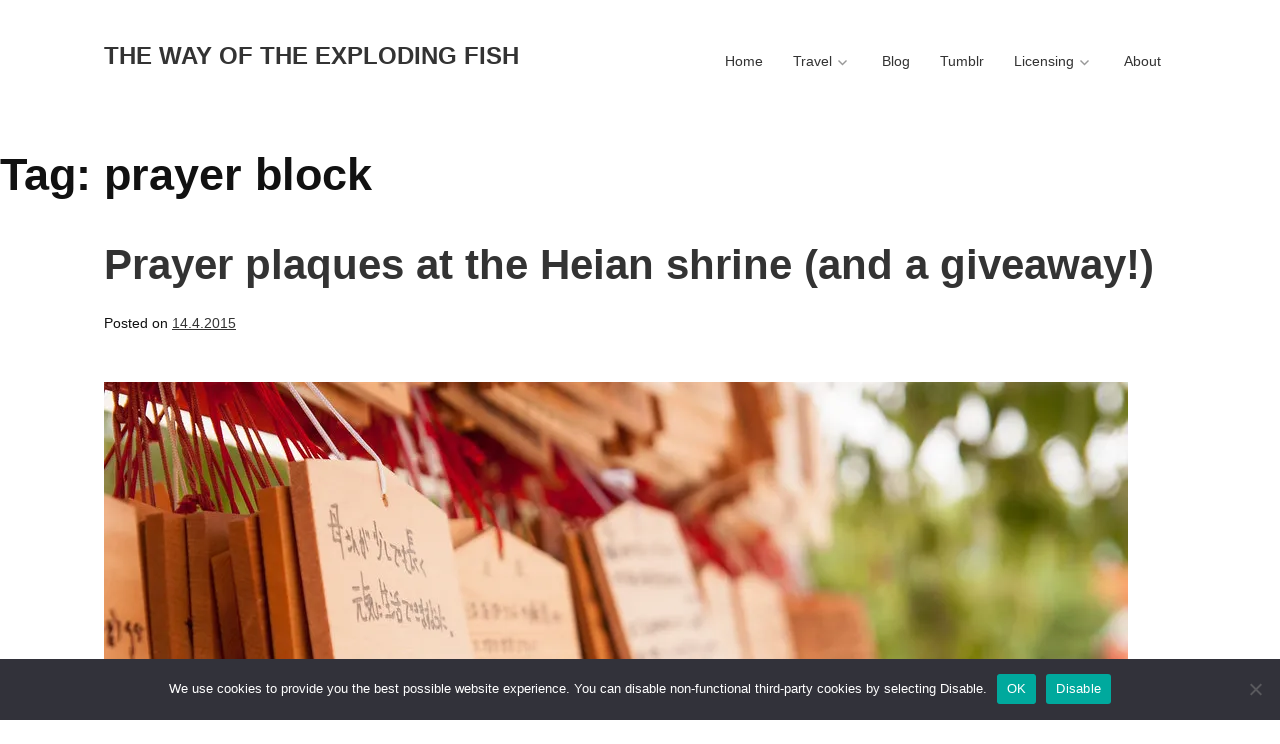

--- FILE ---
content_type: text/html; charset=UTF-8
request_url: https://explodingfish.net/tag/prayer-block/
body_size: 14809
content:
<!DOCTYPE html>
<html lang="en-US">
<head>
<meta charset="UTF-8">
<meta name="viewport" content="width=device-width, initial-scale=1">
<link rel="profile" href="https://gmpg.org/xfn/11">
<link rel="pingback" href="https://explodingfish.net/xmlrpc.php">

<meta name='robots' content='index, follow, max-image-preview:large, max-snippet:-1, max-video-preview:-1' />

	<!-- This site is optimized with the Yoast SEO plugin v22.8 - https://yoast.com/wordpress/plugins/seo/ -->
	<title>prayer block Archives - The way of the exploding fish</title>
	<link rel="canonical" href="https://explodingfish.net/tag/prayer-block/" />
	<meta property="og:locale" content="en_US" />
	<meta property="og:type" content="article" />
	<meta property="og:title" content="prayer block Archives - The way of the exploding fish" />
	<meta property="og:url" content="https://explodingfish.net/tag/prayer-block/" />
	<meta property="og:site_name" content="The way of the exploding fish" />
	<script type="application/ld+json" class="yoast-schema-graph">{"@context":"https://schema.org","@graph":[{"@type":"CollectionPage","@id":"https://explodingfish.net/tag/prayer-block/","url":"https://explodingfish.net/tag/prayer-block/","name":"prayer block Archives - The way of the exploding fish","isPartOf":{"@id":"https://explodingfish.net/#website"},"primaryImageOfPage":{"@id":"https://explodingfish.net/tag/prayer-block/#primaryimage"},"image":{"@id":"https://explodingfish.net/tag/prayer-block/#primaryimage"},"thumbnailUrl":"https://i0.wp.com/explodingfish.net/wp-content/uploads/2015/04/IMG_1827_800_quality-60_for-blog.jpg?fit=800%2C800&ssl=1","breadcrumb":{"@id":"https://explodingfish.net/tag/prayer-block/#breadcrumb"},"inLanguage":"en-US"},{"@type":"ImageObject","inLanguage":"en-US","@id":"https://explodingfish.net/tag/prayer-block/#primaryimage","url":"https://i0.wp.com/explodingfish.net/wp-content/uploads/2015/04/IMG_1827_800_quality-60_for-blog.jpg?fit=800%2C800&ssl=1","contentUrl":"https://i0.wp.com/explodingfish.net/wp-content/uploads/2015/04/IMG_1827_800_quality-60_for-blog.jpg?fit=800%2C800&ssl=1","width":800,"height":800,"caption":"Prayer plaques at the Heian Shrine"},{"@type":"BreadcrumbList","@id":"https://explodingfish.net/tag/prayer-block/#breadcrumb","itemListElement":[{"@type":"ListItem","position":1,"name":"Home","item":"https://explodingfish.net/"},{"@type":"ListItem","position":2,"name":"prayer block"}]},{"@type":"WebSite","@id":"https://explodingfish.net/#website","url":"https://explodingfish.net/","name":"The way of the exploding fish","description":"","potentialAction":[{"@type":"SearchAction","target":{"@type":"EntryPoint","urlTemplate":"https://explodingfish.net/?s={search_term_string}"},"query-input":"required name=search_term_string"}],"inLanguage":"en-US"}]}</script>
	<!-- / Yoast SEO plugin. -->


<link rel='dns-prefetch' href='//secure.gravatar.com' />
<link rel='dns-prefetch' href='//stats.wp.com' />
<link rel='dns-prefetch' href='//v0.wordpress.com' />
<link rel='dns-prefetch' href='//widgets.wp.com' />
<link rel='dns-prefetch' href='//s0.wp.com' />
<link rel='dns-prefetch' href='//0.gravatar.com' />
<link rel='dns-prefetch' href='//1.gravatar.com' />
<link rel='dns-prefetch' href='//2.gravatar.com' />
<link rel='dns-prefetch' href='//i0.wp.com' />
<link rel="alternate" type="application/rss+xml" title="The way of the exploding fish &raquo; Feed" href="https://explodingfish.net/feed/" />
<link rel="alternate" type="application/rss+xml" title="The way of the exploding fish &raquo; Comments Feed" href="https://explodingfish.net/comments/feed/" />
<link rel="alternate" type="application/rss+xml" title="The way of the exploding fish &raquo; prayer block Tag Feed" href="https://explodingfish.net/tag/prayer-block/feed/" />
		<!-- This site uses the Google Analytics by MonsterInsights plugin v8.27.0 - Using Analytics tracking - https://www.monsterinsights.com/ -->
							<script src="//www.googletagmanager.com/gtag/js?id=G-SGFT95KGM7"  data-cfasync="false" data-wpfc-render="false" type="text/javascript" async></script>
			<script data-cfasync="false" data-wpfc-render="false" type="text/javascript">
				var mi_version = '8.27.0';
				var mi_track_user = true;
				var mi_no_track_reason = '';
								var MonsterInsightsDefaultLocations = {"page_location":"https:\/\/explodingfish.net\/tag\/prayer-block\/"};
				if ( typeof MonsterInsightsPrivacyGuardFilter === 'function' ) {
					var MonsterInsightsLocations = (typeof MonsterInsightsExcludeQuery === 'object') ? MonsterInsightsPrivacyGuardFilter( MonsterInsightsExcludeQuery ) : MonsterInsightsPrivacyGuardFilter( MonsterInsightsDefaultLocations );
				} else {
					var MonsterInsightsLocations = (typeof MonsterInsightsExcludeQuery === 'object') ? MonsterInsightsExcludeQuery : MonsterInsightsDefaultLocations;
				}

								var disableStrs = [
										'ga-disable-G-SGFT95KGM7',
									];

				/* Function to detect opted out users */
				function __gtagTrackerIsOptedOut() {
					for (var index = 0; index < disableStrs.length; index++) {
						if (document.cookie.indexOf(disableStrs[index] + '=true') > -1) {
							return true;
						}
					}

					return false;
				}

				/* Disable tracking if the opt-out cookie exists. */
				if (__gtagTrackerIsOptedOut()) {
					for (var index = 0; index < disableStrs.length; index++) {
						window[disableStrs[index]] = true;
					}
				}

				/* Opt-out function */
				function __gtagTrackerOptout() {
					for (var index = 0; index < disableStrs.length; index++) {
						document.cookie = disableStrs[index] + '=true; expires=Thu, 31 Dec 2099 23:59:59 UTC; path=/';
						window[disableStrs[index]] = true;
					}
				}

				if ('undefined' === typeof gaOptout) {
					function gaOptout() {
						__gtagTrackerOptout();
					}
				}
								window.dataLayer = window.dataLayer || [];

				window.MonsterInsightsDualTracker = {
					helpers: {},
					trackers: {},
				};
				if (mi_track_user) {
					function __gtagDataLayer() {
						dataLayer.push(arguments);
					}

					function __gtagTracker(type, name, parameters) {
						if (!parameters) {
							parameters = {};
						}

						if (parameters.send_to) {
							__gtagDataLayer.apply(null, arguments);
							return;
						}

						if (type === 'event') {
														parameters.send_to = monsterinsights_frontend.v4_id;
							var hookName = name;
							if (typeof parameters['event_category'] !== 'undefined') {
								hookName = parameters['event_category'] + ':' + name;
							}

							if (typeof MonsterInsightsDualTracker.trackers[hookName] !== 'undefined') {
								MonsterInsightsDualTracker.trackers[hookName](parameters);
							} else {
								__gtagDataLayer('event', name, parameters);
							}
							
						} else {
							__gtagDataLayer.apply(null, arguments);
						}
					}

					__gtagTracker('js', new Date());
					__gtagTracker('set', {
						'developer_id.dZGIzZG': true,
											});
					if ( MonsterInsightsLocations.page_location ) {
						__gtagTracker('set', MonsterInsightsLocations);
					}
										__gtagTracker('config', 'G-SGFT95KGM7', {"forceSSL":"true","link_attribution":"true"} );
															window.gtag = __gtagTracker;										(function () {
						/* https://developers.google.com/analytics/devguides/collection/analyticsjs/ */
						/* ga and __gaTracker compatibility shim. */
						var noopfn = function () {
							return null;
						};
						var newtracker = function () {
							return new Tracker();
						};
						var Tracker = function () {
							return null;
						};
						var p = Tracker.prototype;
						p.get = noopfn;
						p.set = noopfn;
						p.send = function () {
							var args = Array.prototype.slice.call(arguments);
							args.unshift('send');
							__gaTracker.apply(null, args);
						};
						var __gaTracker = function () {
							var len = arguments.length;
							if (len === 0) {
								return;
							}
							var f = arguments[len - 1];
							if (typeof f !== 'object' || f === null || typeof f.hitCallback !== 'function') {
								if ('send' === arguments[0]) {
									var hitConverted, hitObject = false, action;
									if ('event' === arguments[1]) {
										if ('undefined' !== typeof arguments[3]) {
											hitObject = {
												'eventAction': arguments[3],
												'eventCategory': arguments[2],
												'eventLabel': arguments[4],
												'value': arguments[5] ? arguments[5] : 1,
											}
										}
									}
									if ('pageview' === arguments[1]) {
										if ('undefined' !== typeof arguments[2]) {
											hitObject = {
												'eventAction': 'page_view',
												'page_path': arguments[2],
											}
										}
									}
									if (typeof arguments[2] === 'object') {
										hitObject = arguments[2];
									}
									if (typeof arguments[5] === 'object') {
										Object.assign(hitObject, arguments[5]);
									}
									if ('undefined' !== typeof arguments[1].hitType) {
										hitObject = arguments[1];
										if ('pageview' === hitObject.hitType) {
											hitObject.eventAction = 'page_view';
										}
									}
									if (hitObject) {
										action = 'timing' === arguments[1].hitType ? 'timing_complete' : hitObject.eventAction;
										hitConverted = mapArgs(hitObject);
										__gtagTracker('event', action, hitConverted);
									}
								}
								return;
							}

							function mapArgs(args) {
								var arg, hit = {};
								var gaMap = {
									'eventCategory': 'event_category',
									'eventAction': 'event_action',
									'eventLabel': 'event_label',
									'eventValue': 'event_value',
									'nonInteraction': 'non_interaction',
									'timingCategory': 'event_category',
									'timingVar': 'name',
									'timingValue': 'value',
									'timingLabel': 'event_label',
									'page': 'page_path',
									'location': 'page_location',
									'title': 'page_title',
									'referrer' : 'page_referrer',
								};
								for (arg in args) {
																		if (!(!args.hasOwnProperty(arg) || !gaMap.hasOwnProperty(arg))) {
										hit[gaMap[arg]] = args[arg];
									} else {
										hit[arg] = args[arg];
									}
								}
								return hit;
							}

							try {
								f.hitCallback();
							} catch (ex) {
							}
						};
						__gaTracker.create = newtracker;
						__gaTracker.getByName = newtracker;
						__gaTracker.getAll = function () {
							return [];
						};
						__gaTracker.remove = noopfn;
						__gaTracker.loaded = true;
						window['__gaTracker'] = __gaTracker;
					})();
									} else {
										console.log("");
					(function () {
						function __gtagTracker() {
							return null;
						}

						window['__gtagTracker'] = __gtagTracker;
						window['gtag'] = __gtagTracker;
					})();
									}
			</script>
				<!-- / Google Analytics by MonsterInsights -->
		<script type="text/javascript">
/* <![CDATA[ */
window._wpemojiSettings = {"baseUrl":"https:\/\/s.w.org\/images\/core\/emoji\/15.0.3\/72x72\/","ext":".png","svgUrl":"https:\/\/s.w.org\/images\/core\/emoji\/15.0.3\/svg\/","svgExt":".svg","source":{"concatemoji":"https:\/\/explodingfish.net\/wp-includes\/js\/wp-emoji-release.min.js?ver=5c82622a06dbcbad961c21916a3086b9"}};
/*! This file is auto-generated */
!function(i,n){var o,s,e;function c(e){try{var t={supportTests:e,timestamp:(new Date).valueOf()};sessionStorage.setItem(o,JSON.stringify(t))}catch(e){}}function p(e,t,n){e.clearRect(0,0,e.canvas.width,e.canvas.height),e.fillText(t,0,0);var t=new Uint32Array(e.getImageData(0,0,e.canvas.width,e.canvas.height).data),r=(e.clearRect(0,0,e.canvas.width,e.canvas.height),e.fillText(n,0,0),new Uint32Array(e.getImageData(0,0,e.canvas.width,e.canvas.height).data));return t.every(function(e,t){return e===r[t]})}function u(e,t,n){switch(t){case"flag":return n(e,"\ud83c\udff3\ufe0f\u200d\u26a7\ufe0f","\ud83c\udff3\ufe0f\u200b\u26a7\ufe0f")?!1:!n(e,"\ud83c\uddfa\ud83c\uddf3","\ud83c\uddfa\u200b\ud83c\uddf3")&&!n(e,"\ud83c\udff4\udb40\udc67\udb40\udc62\udb40\udc65\udb40\udc6e\udb40\udc67\udb40\udc7f","\ud83c\udff4\u200b\udb40\udc67\u200b\udb40\udc62\u200b\udb40\udc65\u200b\udb40\udc6e\u200b\udb40\udc67\u200b\udb40\udc7f");case"emoji":return!n(e,"\ud83d\udc26\u200d\u2b1b","\ud83d\udc26\u200b\u2b1b")}return!1}function f(e,t,n){var r="undefined"!=typeof WorkerGlobalScope&&self instanceof WorkerGlobalScope?new OffscreenCanvas(300,150):i.createElement("canvas"),a=r.getContext("2d",{willReadFrequently:!0}),o=(a.textBaseline="top",a.font="600 32px Arial",{});return e.forEach(function(e){o[e]=t(a,e,n)}),o}function t(e){var t=i.createElement("script");t.src=e,t.defer=!0,i.head.appendChild(t)}"undefined"!=typeof Promise&&(o="wpEmojiSettingsSupports",s=["flag","emoji"],n.supports={everything:!0,everythingExceptFlag:!0},e=new Promise(function(e){i.addEventListener("DOMContentLoaded",e,{once:!0})}),new Promise(function(t){var n=function(){try{var e=JSON.parse(sessionStorage.getItem(o));if("object"==typeof e&&"number"==typeof e.timestamp&&(new Date).valueOf()<e.timestamp+604800&&"object"==typeof e.supportTests)return e.supportTests}catch(e){}return null}();if(!n){if("undefined"!=typeof Worker&&"undefined"!=typeof OffscreenCanvas&&"undefined"!=typeof URL&&URL.createObjectURL&&"undefined"!=typeof Blob)try{var e="postMessage("+f.toString()+"("+[JSON.stringify(s),u.toString(),p.toString()].join(",")+"));",r=new Blob([e],{type:"text/javascript"}),a=new Worker(URL.createObjectURL(r),{name:"wpTestEmojiSupports"});return void(a.onmessage=function(e){c(n=e.data),a.terminate(),t(n)})}catch(e){}c(n=f(s,u,p))}t(n)}).then(function(e){for(var t in e)n.supports[t]=e[t],n.supports.everything=n.supports.everything&&n.supports[t],"flag"!==t&&(n.supports.everythingExceptFlag=n.supports.everythingExceptFlag&&n.supports[t]);n.supports.everythingExceptFlag=n.supports.everythingExceptFlag&&!n.supports.flag,n.DOMReady=!1,n.readyCallback=function(){n.DOMReady=!0}}).then(function(){return e}).then(function(){var e;n.supports.everything||(n.readyCallback(),(e=n.source||{}).concatemoji?t(e.concatemoji):e.wpemoji&&e.twemoji&&(t(e.twemoji),t(e.wpemoji)))}))}((window,document),window._wpemojiSettings);
/* ]]> */
</script>
<style id='wp-emoji-styles-inline-css' type='text/css'>

	img.wp-smiley, img.emoji {
		display: inline !important;
		border: none !important;
		box-shadow: none !important;
		height: 1em !important;
		width: 1em !important;
		margin: 0 0.07em !important;
		vertical-align: -0.1em !important;
		background: none !important;
		padding: 0 !important;
	}
</style>
<link rel='stylesheet' id='wp-block-library-css' href='https://explodingfish.net/wp-includes/css/dist/block-library/style.min.css?ver=5c82622a06dbcbad961c21916a3086b9' type='text/css' media='all' />
<style id='wp-block-library-inline-css' type='text/css'>
.has-text-align-justify{text-align:justify;}
</style>
<link rel='stylesheet' id='mediaelement-css' href='https://explodingfish.net/wp-includes/js/mediaelement/mediaelementplayer-legacy.min.css?ver=4.2.17' type='text/css' media='all' />
<link rel='stylesheet' id='wp-mediaelement-css' href='https://explodingfish.net/wp-includes/js/mediaelement/wp-mediaelement.min.css?ver=5c82622a06dbcbad961c21916a3086b9' type='text/css' media='all' />
<style id='jetpack-sharing-buttons-style-inline-css' type='text/css'>
.jetpack-sharing-buttons__services-list{display:flex;flex-direction:row;flex-wrap:wrap;gap:0;list-style-type:none;margin:5px;padding:0}.jetpack-sharing-buttons__services-list.has-small-icon-size{font-size:12px}.jetpack-sharing-buttons__services-list.has-normal-icon-size{font-size:16px}.jetpack-sharing-buttons__services-list.has-large-icon-size{font-size:24px}.jetpack-sharing-buttons__services-list.has-huge-icon-size{font-size:36px}@media print{.jetpack-sharing-buttons__services-list{display:none!important}}.editor-styles-wrapper .wp-block-jetpack-sharing-buttons{gap:0;padding-inline-start:0}ul.jetpack-sharing-buttons__services-list.has-background{padding:1.25em 2.375em}
</style>
<style id='classic-theme-styles-inline-css' type='text/css'>
/*! This file is auto-generated */
.wp-block-button__link{color:#fff;background-color:#32373c;border-radius:9999px;box-shadow:none;text-decoration:none;padding:calc(.667em + 2px) calc(1.333em + 2px);font-size:1.125em}.wp-block-file__button{background:#32373c;color:#fff;text-decoration:none}
</style>
<style id='global-styles-inline-css' type='text/css'>
body{--wp--preset--color--black: #000000;--wp--preset--color--cyan-bluish-gray: #abb8c3;--wp--preset--color--white: #ffffff;--wp--preset--color--pale-pink: #f78da7;--wp--preset--color--vivid-red: #cf2e2e;--wp--preset--color--luminous-vivid-orange: #ff6900;--wp--preset--color--luminous-vivid-amber: #fcb900;--wp--preset--color--light-green-cyan: #7bdcb5;--wp--preset--color--vivid-green-cyan: #00d084;--wp--preset--color--pale-cyan-blue: #8ed1fc;--wp--preset--color--vivid-cyan-blue: #0693e3;--wp--preset--color--vivid-purple: #9b51e0;--wp--preset--gradient--vivid-cyan-blue-to-vivid-purple: linear-gradient(135deg,rgba(6,147,227,1) 0%,rgb(155,81,224) 100%);--wp--preset--gradient--light-green-cyan-to-vivid-green-cyan: linear-gradient(135deg,rgb(122,220,180) 0%,rgb(0,208,130) 100%);--wp--preset--gradient--luminous-vivid-amber-to-luminous-vivid-orange: linear-gradient(135deg,rgba(252,185,0,1) 0%,rgba(255,105,0,1) 100%);--wp--preset--gradient--luminous-vivid-orange-to-vivid-red: linear-gradient(135deg,rgba(255,105,0,1) 0%,rgb(207,46,46) 100%);--wp--preset--gradient--very-light-gray-to-cyan-bluish-gray: linear-gradient(135deg,rgb(238,238,238) 0%,rgb(169,184,195) 100%);--wp--preset--gradient--cool-to-warm-spectrum: linear-gradient(135deg,rgb(74,234,220) 0%,rgb(151,120,209) 20%,rgb(207,42,186) 40%,rgb(238,44,130) 60%,rgb(251,105,98) 80%,rgb(254,248,76) 100%);--wp--preset--gradient--blush-light-purple: linear-gradient(135deg,rgb(255,206,236) 0%,rgb(152,150,240) 100%);--wp--preset--gradient--blush-bordeaux: linear-gradient(135deg,rgb(254,205,165) 0%,rgb(254,45,45) 50%,rgb(107,0,62) 100%);--wp--preset--gradient--luminous-dusk: linear-gradient(135deg,rgb(255,203,112) 0%,rgb(199,81,192) 50%,rgb(65,88,208) 100%);--wp--preset--gradient--pale-ocean: linear-gradient(135deg,rgb(255,245,203) 0%,rgb(182,227,212) 50%,rgb(51,167,181) 100%);--wp--preset--gradient--electric-grass: linear-gradient(135deg,rgb(202,248,128) 0%,rgb(113,206,126) 100%);--wp--preset--gradient--midnight: linear-gradient(135deg,rgb(2,3,129) 0%,rgb(40,116,252) 100%);--wp--preset--font-size--small: 13px;--wp--preset--font-size--medium: 20px;--wp--preset--font-size--large: 36px;--wp--preset--font-size--x-large: 42px;--wp--preset--spacing--20: 0.44rem;--wp--preset--spacing--30: 0.67rem;--wp--preset--spacing--40: 1rem;--wp--preset--spacing--50: 1.5rem;--wp--preset--spacing--60: 2.25rem;--wp--preset--spacing--70: 3.38rem;--wp--preset--spacing--80: 5.06rem;--wp--preset--shadow--natural: 6px 6px 9px rgba(0, 0, 0, 0.2);--wp--preset--shadow--deep: 12px 12px 50px rgba(0, 0, 0, 0.4);--wp--preset--shadow--sharp: 6px 6px 0px rgba(0, 0, 0, 0.2);--wp--preset--shadow--outlined: 6px 6px 0px -3px rgba(255, 255, 255, 1), 6px 6px rgba(0, 0, 0, 1);--wp--preset--shadow--crisp: 6px 6px 0px rgba(0, 0, 0, 1);}:where(.is-layout-flex){gap: 0.5em;}:where(.is-layout-grid){gap: 0.5em;}body .is-layout-flex{display: flex;}body .is-layout-flex{flex-wrap: wrap;align-items: center;}body .is-layout-flex > *{margin: 0;}body .is-layout-grid{display: grid;}body .is-layout-grid > *{margin: 0;}:where(.wp-block-columns.is-layout-flex){gap: 2em;}:where(.wp-block-columns.is-layout-grid){gap: 2em;}:where(.wp-block-post-template.is-layout-flex){gap: 1.25em;}:where(.wp-block-post-template.is-layout-grid){gap: 1.25em;}.has-black-color{color: var(--wp--preset--color--black) !important;}.has-cyan-bluish-gray-color{color: var(--wp--preset--color--cyan-bluish-gray) !important;}.has-white-color{color: var(--wp--preset--color--white) !important;}.has-pale-pink-color{color: var(--wp--preset--color--pale-pink) !important;}.has-vivid-red-color{color: var(--wp--preset--color--vivid-red) !important;}.has-luminous-vivid-orange-color{color: var(--wp--preset--color--luminous-vivid-orange) !important;}.has-luminous-vivid-amber-color{color: var(--wp--preset--color--luminous-vivid-amber) !important;}.has-light-green-cyan-color{color: var(--wp--preset--color--light-green-cyan) !important;}.has-vivid-green-cyan-color{color: var(--wp--preset--color--vivid-green-cyan) !important;}.has-pale-cyan-blue-color{color: var(--wp--preset--color--pale-cyan-blue) !important;}.has-vivid-cyan-blue-color{color: var(--wp--preset--color--vivid-cyan-blue) !important;}.has-vivid-purple-color{color: var(--wp--preset--color--vivid-purple) !important;}.has-black-background-color{background-color: var(--wp--preset--color--black) !important;}.has-cyan-bluish-gray-background-color{background-color: var(--wp--preset--color--cyan-bluish-gray) !important;}.has-white-background-color{background-color: var(--wp--preset--color--white) !important;}.has-pale-pink-background-color{background-color: var(--wp--preset--color--pale-pink) !important;}.has-vivid-red-background-color{background-color: var(--wp--preset--color--vivid-red) !important;}.has-luminous-vivid-orange-background-color{background-color: var(--wp--preset--color--luminous-vivid-orange) !important;}.has-luminous-vivid-amber-background-color{background-color: var(--wp--preset--color--luminous-vivid-amber) !important;}.has-light-green-cyan-background-color{background-color: var(--wp--preset--color--light-green-cyan) !important;}.has-vivid-green-cyan-background-color{background-color: var(--wp--preset--color--vivid-green-cyan) !important;}.has-pale-cyan-blue-background-color{background-color: var(--wp--preset--color--pale-cyan-blue) !important;}.has-vivid-cyan-blue-background-color{background-color: var(--wp--preset--color--vivid-cyan-blue) !important;}.has-vivid-purple-background-color{background-color: var(--wp--preset--color--vivid-purple) !important;}.has-black-border-color{border-color: var(--wp--preset--color--black) !important;}.has-cyan-bluish-gray-border-color{border-color: var(--wp--preset--color--cyan-bluish-gray) !important;}.has-white-border-color{border-color: var(--wp--preset--color--white) !important;}.has-pale-pink-border-color{border-color: var(--wp--preset--color--pale-pink) !important;}.has-vivid-red-border-color{border-color: var(--wp--preset--color--vivid-red) !important;}.has-luminous-vivid-orange-border-color{border-color: var(--wp--preset--color--luminous-vivid-orange) !important;}.has-luminous-vivid-amber-border-color{border-color: var(--wp--preset--color--luminous-vivid-amber) !important;}.has-light-green-cyan-border-color{border-color: var(--wp--preset--color--light-green-cyan) !important;}.has-vivid-green-cyan-border-color{border-color: var(--wp--preset--color--vivid-green-cyan) !important;}.has-pale-cyan-blue-border-color{border-color: var(--wp--preset--color--pale-cyan-blue) !important;}.has-vivid-cyan-blue-border-color{border-color: var(--wp--preset--color--vivid-cyan-blue) !important;}.has-vivid-purple-border-color{border-color: var(--wp--preset--color--vivid-purple) !important;}.has-vivid-cyan-blue-to-vivid-purple-gradient-background{background: var(--wp--preset--gradient--vivid-cyan-blue-to-vivid-purple) !important;}.has-light-green-cyan-to-vivid-green-cyan-gradient-background{background: var(--wp--preset--gradient--light-green-cyan-to-vivid-green-cyan) !important;}.has-luminous-vivid-amber-to-luminous-vivid-orange-gradient-background{background: var(--wp--preset--gradient--luminous-vivid-amber-to-luminous-vivid-orange) !important;}.has-luminous-vivid-orange-to-vivid-red-gradient-background{background: var(--wp--preset--gradient--luminous-vivid-orange-to-vivid-red) !important;}.has-very-light-gray-to-cyan-bluish-gray-gradient-background{background: var(--wp--preset--gradient--very-light-gray-to-cyan-bluish-gray) !important;}.has-cool-to-warm-spectrum-gradient-background{background: var(--wp--preset--gradient--cool-to-warm-spectrum) !important;}.has-blush-light-purple-gradient-background{background: var(--wp--preset--gradient--blush-light-purple) !important;}.has-blush-bordeaux-gradient-background{background: var(--wp--preset--gradient--blush-bordeaux) !important;}.has-luminous-dusk-gradient-background{background: var(--wp--preset--gradient--luminous-dusk) !important;}.has-pale-ocean-gradient-background{background: var(--wp--preset--gradient--pale-ocean) !important;}.has-electric-grass-gradient-background{background: var(--wp--preset--gradient--electric-grass) !important;}.has-midnight-gradient-background{background: var(--wp--preset--gradient--midnight) !important;}.has-small-font-size{font-size: var(--wp--preset--font-size--small) !important;}.has-medium-font-size{font-size: var(--wp--preset--font-size--medium) !important;}.has-large-font-size{font-size: var(--wp--preset--font-size--large) !important;}.has-x-large-font-size{font-size: var(--wp--preset--font-size--x-large) !important;}
.wp-block-navigation a:where(:not(.wp-element-button)){color: inherit;}
:where(.wp-block-post-template.is-layout-flex){gap: 1.25em;}:where(.wp-block-post-template.is-layout-grid){gap: 1.25em;}
:where(.wp-block-columns.is-layout-flex){gap: 2em;}:where(.wp-block-columns.is-layout-grid){gap: 2em;}
.wp-block-pullquote{font-size: 1.5em;line-height: 1.6;}
</style>
<link rel='stylesheet' id='twenty20-style-css' href='https://usercontent.one/wp/explodingfish.net/wp-content/plugins/twenty20/assets/css/twenty20.css?ver=1.6.4' type='text/css' media='all' />
<link rel='stylesheet' id='cookie-notice-front-css' href='https://usercontent.one/wp/explodingfish.net/wp-content/plugins/cookie-notice/css/front.min.css?ver=2.4.17' type='text/css' media='all' />
<link rel='stylesheet' id='sider-genericons-css' href='https://usercontent.one/wp/explodingfish.net/wp-content/themes/sider/inc/genericons/genericons.css?ver=1.0.1' type='text/css' media='all' />
<link rel='stylesheet' id='sider-style-css' href='https://usercontent.one/wp/explodingfish.net/wp-content/themes/sider/style.css?ver=1.0.1' type='text/css' media='all' />
<style id='sider-style-inline-css' type='text/css'>
		/* Color Scheme */

		.main-navigation ul ul {
			background-color: #ffffff;
			border-color: #333333;
		}

		body, input, textarea, p {
			color: #111111;
		}

		.entry-header::after,
		.widget::after {
			border-color: #111111;
		}

		.button,
		button,
		input[type="button"],
		input[type="reset"],
		input[type="submit"],
		.comment-navigation a,
		.posts-navigation a,
		#infinite-handle span button {
			background-color: #333333;
			color: #ffffff;
			border-color: #333333;
		}

		button:hover,
		input[type="button"]:hover,
		input[type="reset"]:hover,
		input[type="submit"]:hover,
		button:focus,
		input[type="button"]:focus,
		input[type="reset"]:focus,
		input[type="submit"]:focus,
		button:active,
		input[type="button"]:active,
		input[type="reset"]:active,
		input[type="submit"]:active,
		.comment-navigation a:hover,
		.posts-navigation a:hover,
		#infinite-handle span button:hover, 
		#infinite-handle span button:focus {
			background-color: #222222;
			color: #ffffff;
			border-color: #222222;
		}

		.pagination {
			border-color: #222222;
		}

		.pagination .prev, .pagination .next,
		.pagination:before, .pagination:after {
			background-color: #222222;
			color: #ffffff;
		}

		.pagination .prev:hover, .pagination .next:hover {
			background-color: #333333;
			color: #ffffff;
		}

		a {
			color: #333333;
		}

		a:hover,
		a:focus,
		a:active,
		.main-navigation .mega-menu a:hover {
			color: #222222;
		}

		.site-footer {
			background-color: #ffffff;
			color: #333333;
		}

		.site-footer a {
			color: #333333;
		}

		.footer-widgets .widget::after {
			border-color: #333333;
		}

		.menu-social li a { 
			background-color: #333333;
			color: #ffffff;
		}

		.menu-social li a:hover { 
			color: #ffffff;
			background-color: #222222;
		}

		#primary-menu .cd-secondary-nav {
			background-color: #ffffff;
		}

		.mega-menu .menu-item-has-children > a::before,
		.mega-menu .menu-item-has-children > a::after,
		#primary-menu .go-back a::before,
		#primary-menu .go-back a::after,
		.cd-nav-trigger span,
		.cd-nav-trigger span::before,
		.cd-nav-trigger span::after {
			background-color: #333333;
		}

		.mobile-nav #primary-menu.nav-is-visible {
			background-color: #333333;
			color: #ffffff;
		}

		.mobile-nav #primary-menu .cd-secondary-nav,
		.mobile-nav ul ul {
			background-color: #333333;
		}

		#primary-menu .cd-secondary-nav {
			border-color: #333333
		}

		.mobile-nav #primary-menu > .menu-item-has-children > a::before,
		.mobile-nav #primary-menu > .menu-item-has-children > a::after,
		.mobile-nav .menu-item-has-children > a::before,
		.mobile-nav .menu-item-has-children > a::after,
		.mobile-nav #primary-menu .go-back a::before,
		.mobile-nav #primary-menu .go-back a::after,
		.cd-nav-trigger.nav-is-visible span::before,
		.cd-nav-trigger.nav-is-visible span::after {
			background-color: #ffffff;
		}

		.mobile-nav a,
		.mobile-nav a:hover,
		.mobile-nav.main-navigation li:hover > a,
		.mobile-nav.main-navigation li.focus > a {
			color: #ffffff;
		}


</style>
<link rel='stylesheet' id='gpppro-slider-css-css' href='https://usercontent.one/wp/explodingfish.net/wp-content/plugins/gpp-pro/inc/vendor/lightslider/css/lightslider.css?ver=1.2.9' type='text/css' media='all' />
<link rel='stylesheet' id='jetpack_css-css' href='https://usercontent.one/wp/explodingfish.net/wp-content/plugins/jetpack/css/jetpack.css?ver=13.5.1' type='text/css' media='all' />
<script type="text/javascript" src="https://usercontent.one/wp/explodingfish.net/wp-content/plugins/google-analytics-for-wordpress/assets/js/frontend-gtag.min.js?ver=8.27.0" id="monsterinsights-frontend-script-js"></script>
<script data-cfasync="false" data-wpfc-render="false" type="text/javascript" id='monsterinsights-frontend-script-js-extra'>/* <![CDATA[ */
var monsterinsights_frontend = {"js_events_tracking":"true","download_extensions":"doc,pdf,ppt,zip,xls,docx,pptx,xlsx","inbound_paths":"[{\"path\":\"\\\/go\\\/\",\"label\":\"affiliate\"},{\"path\":\"\\\/recommend\\\/\",\"label\":\"affiliate\"}]","home_url":"https:\/\/explodingfish.net","hash_tracking":"false","v4_id":"G-SGFT95KGM7"};/* ]]> */
</script>
<script type="text/javascript" src="https://explodingfish.net/wp-includes/js/jquery/jquery.min.js?ver=3.7.1" id="jquery-core-js"></script>
<script type="text/javascript" src="https://explodingfish.net/wp-includes/js/jquery/jquery-migrate.min.js?ver=3.4.1" id="jquery-migrate-js"></script>
<script type="text/javascript" id="cookie-notice-front-js-before">
/* <![CDATA[ */
var cnArgs = {"ajaxUrl":"https:\/\/explodingfish.net\/wp-admin\/admin-ajax.php","nonce":"fc21628490","hideEffect":"fade","position":"bottom","onScroll":false,"onScrollOffset":100,"onClick":false,"cookieName":"cookie_notice_accepted","cookieTime":2592000,"cookieTimeRejected":2592000,"globalCookie":false,"redirection":false,"cache":false,"revokeCookies":true,"revokeCookiesOpt":"automatic"};
/* ]]> */
</script>
<script type="text/javascript" src="https://usercontent.one/wp/explodingfish.net/wp-content/plugins/cookie-notice/js/front.min.js?ver=2.4.17" id="cookie-notice-front-js"></script>
<link rel="https://api.w.org/" href="https://explodingfish.net/wp-json/" /><link rel="alternate" type="application/json" href="https://explodingfish.net/wp-json/wp/v2/tags/636" /><link rel="EditURI" type="application/rsd+xml" title="RSD" href="https://explodingfish.net/xmlrpc.php?rsd" />

<style>[class*=" icon-oc-"],[class^=icon-oc-]{speak:none;font-style:normal;font-weight:400;font-variant:normal;text-transform:none;line-height:1;-webkit-font-smoothing:antialiased;-moz-osx-font-smoothing:grayscale}.icon-oc-one-com-white-32px-fill:before{content:"901"}.icon-oc-one-com:before{content:"900"}#one-com-icon,.toplevel_page_onecom-wp .wp-menu-image{speak:none;display:flex;align-items:center;justify-content:center;text-transform:none;line-height:1;-webkit-font-smoothing:antialiased;-moz-osx-font-smoothing:grayscale}.onecom-wp-admin-bar-item>a,.toplevel_page_onecom-wp>.wp-menu-name{font-size:16px;font-weight:400;line-height:1}.toplevel_page_onecom-wp>.wp-menu-name img{width:69px;height:9px;}.wp-submenu-wrap.wp-submenu>.wp-submenu-head>img{width:88px;height:auto}.onecom-wp-admin-bar-item>a img{height:7px!important}.onecom-wp-admin-bar-item>a img,.toplevel_page_onecom-wp>.wp-menu-name img{opacity:.8}.onecom-wp-admin-bar-item.hover>a img,.toplevel_page_onecom-wp.wp-has-current-submenu>.wp-menu-name img,li.opensub>a.toplevel_page_onecom-wp>.wp-menu-name img{opacity:1}#one-com-icon:before,.onecom-wp-admin-bar-item>a:before,.toplevel_page_onecom-wp>.wp-menu-image:before{content:'';position:static!important;background-color:rgba(240,245,250,.4);border-radius:102px;width:18px;height:18px;padding:0!important}.onecom-wp-admin-bar-item>a:before{width:14px;height:14px}.onecom-wp-admin-bar-item.hover>a:before,.toplevel_page_onecom-wp.opensub>a>.wp-menu-image:before,.toplevel_page_onecom-wp.wp-has-current-submenu>.wp-menu-image:before{background-color:#76b82a}.onecom-wp-admin-bar-item>a{display:inline-flex!important;align-items:center;justify-content:center}#one-com-logo-wrapper{font-size:4em}#one-com-icon{vertical-align:middle}.imagify-welcome{display:none !important;}</style>		<script type="text/javascript" async defer data-pin-color="" 
		 data-pin-hover="true" src="https://usercontent.one/wp/explodingfish.net/wp-content/plugins/pinterest-pin-it-button-on-image-hover-and-post/js/pinit.js"></script>
			<style>img#wpstats{display:none}</style>
		
</head>

<body data-rsssl=1 class="archive tag tag-prayer-block tag-636 cookies-not-set hfeed">
<div id="page" class="site">
	<a class="skip-link screen-reader-text" href="#content">Skip to content</a>
	
	
	
	
	<header id="masthead" class="site-header" role="banner">

		<div class="site-branding">
			<a href="https://explodingfish.net/" class="site-logo-link" rel="home" itemprop="url"></a>			
			<h1 class="site-title"><a href="https://explodingfish.net/" rel="home">The way of the exploding fish</a></h1>
			
					</div><!-- .site-branding -->

		<nav id="site-navigation" class="main-navigation" role="navigation">
			<button class="menu-toggle" aria-controls="primary-menu" aria-expanded="false">Menu</button>
			<div class="menu-main-menu1-container"><ul id="primary-menu" class=""><li id="menu-item-27" class="menu-item menu-item-type-post_type menu-item-object-page menu-item-27"><a href="https://explodingfish.net">Home</a></li>
<li id="menu-item-2258" class="menu-item menu-item-type-post_type menu-item-object-page menu-item-has-children menu-item-2258"><a href="https://explodingfish.net/category/travel">Travel</a>
<ul class="sub-menu">
	<li id="menu-item-2421" class="menu-item menu-item-type-post_type menu-item-object-page menu-item-2421"><a href="https://explodingfish.net/category/japan/">Japan</a></li>
</ul>
</li>
<li id="menu-item-2259" class="menu-item menu-item-type-post_type menu-item-object-page current_page_parent menu-item-2259"><a href="https://explodingfish.net/photo-blog/">Blog</a></li>
<li id="menu-item-26" class="menu-item menu-item-type-post_type menu-item-object-page menu-item-26"><a target="_blank" rel="noopener" href="http://mobile.explodingfish.net#new_tab">Tumblr</a></li>
<li id="menu-item-2512" class="menu-item menu-item-type-post_type menu-item-object-page menu-item-has-children menu-item-2512"><a href="https://explodingfish.net/licensing/">Licensing</a>
<ul class="sub-menu">
	<li id="menu-item-2515" class="menu-item menu-item-type-post_type menu-item-object-page menu-item-2515"><a target="_blank" rel="noopener" href="http://www.linkconnector.com/ta.php?lc=138721034484004337&#038;url=http%3A//www.gettyimages.com/Search/Search.aspx%3FcontractUrl%3D2%26language%3Den-US%26assetType%3Dimage%26excludenudity%3Dfalse%26p%3D%25sami+hurmerinta%25#new_tab">Getty Images</a></li>
	<li id="menu-item-2519" class="menu-item menu-item-type-post_type menu-item-object-page menu-item-2519"><a target="_blank" rel="noopener" href="http://www.alamy.com/search/Imageresults.aspx?CreativeOn=1&#038;adv=1&#038;ag=0&#038;all=1&#038;creative=&#038;et=0x000000000000000000000&#038;vp=0&#038;loc=0&#038;qt=&#038;qn=Sami%20Hurmerinta&#038;lic=6&#038;lic=1&#038;archive=1&#038;dtfr=&#038;dtto=&#038;hc=0x00&#038;selectdate=1&#038;size=0xFF&#038;aqt=&#038;epqt=&#038;oqt=&#038;nqt=&#038;gtype=0&#038;groupid=178942&#038;pseudoid=178942#BHM=foo%3Dbar%26st%3D0%26pn%3D1%26ps%3D120%26sortby%3D2%26qt%3D%26qt_raw%3D%26qn%3DSami%2520Hurmerinta%26lic%3D3%26mr%3D0%26pr%3D0%26aoa%3D1%26creative%3D%26videos%3D%26nu%3D%26ccc%3D%26bespoke%3D%26apalib%3D%26ag%3D0%26hc%3D0%26et%3D0x000000000000000000000%26vp%3D0%26loc%3D0%26ot%3D0%26imgt%3D0%26dtfr%3D%26dtto%3D%26size%3D0xFF%26archive%3D1%26name%3D%26groupid%3D178942%26pseudoid%3D178942%26userid%3D%7B20159DAE-C0A0-496B-8633-67A32D478325%7D%26id%3D%7B20159DAE-C0A0-496B-8633-67A32D478325%7D%26a%3D%26xstx%3D0%26cbstore%3D1%26lightbox%3D%26resultview%3DsortbyPopular%26gname%3D%26gtype%3D%26apalic%3D%26simid%3D%26cap%3D1%26nasty%3D%26saveQry%3D%26editorial%3D%26t%3D0%26edoptin%3D%26customgeoip%3D#new_tab">Alamy</a></li>
</ul>
</li>
<li id="menu-item-2002" class="menu-item menu-item-type-post_type menu-item-object-page menu-item-2002"><a href="https://explodingfish.net/about-2/">About</a></li>
</ul></div>		</nav><!-- #site-navigation -->
	</header><!-- #masthead -->

	
	<div id="content" class="site-content">

	<div id="primary" class="content-area">
		<main id="main" class="site-main" role="main">

		
			<header class="page-header">
				<h1 class="page-title">Tag: <span>prayer block</span></h1>			</header><!-- .page-header -->

			
								
					
<article id="post-2655" class="post-2655 post type-post status-publish format-standard has-post-thumbnail hentry category-giveaway category-japan category-japan-2009 category-still-life category-travel tag-autumn tag-belief tag-competition tag-day tag-ema tag-fall tag-heian-jingu tag-heian-shrine tag-j-pop tag-j-rock tag-japanese tag-japanese-culture tag-kyoto tag-no-people tag-outdoors tag-panic-soup tag-prayer-block tag-prayer-plaque tag-religion tag-shinto tag-shrine tag-sunny tag-tradition tag-travel-destinations tag-traveling">
	<header class="entry-header">
		<h2 class="entry-title"><a href="https://explodingfish.net/2015/04/14/prayer-plaques-at-the-heian-shrine-and-a-giveaway/" rel="bookmark">Prayer plaques at the Heian shrine (and a giveaway!)</a></h2>		<div class="entry-meta">
			<span class="posted-on">Posted on <a href="https://explodingfish.net/2015/04/14/prayer-plaques-at-the-heian-shrine-and-a-giveaway/" rel="bookmark"><time class="entry-date published" datetime="2015-04-14T09:15:39+03:00">14.4.2015</time><time class="updated" datetime="2015-05-23T23:58:33+03:00">23.5.2015</time></a></span><span class="byline"> by <span class="author vcard"><a class="url fn n" href="https://explodingfish.net/author/sami/">Sami</a></span></span>		</div><!-- .entry-meta -->
			</header><!-- .entry-header -->

	<div class="entry-content">
		<p><a title="Prayer plaques at the Heian Shrine" href="https://i0.wp.com/farm9.staticflickr.com/8708/16793810961_3bd3fbef7d_h.jpg" rel=""><img fetchpriority="high" decoding="async" title="Prayer plaques at the Heian Shrine" src="https://i0.wp.com/farm9.staticflickr.com/8708/16793810961_6a9a91b4b4_b.jpg?resize=1024%2C683" alt="Prayer plaques at the Heian Shrine" width="1024" height="683" data-recalc-dims="1" /></a><br />
<a href="http://www.flickr.com/photos/explodingfish/16793810961" target="_blank">See this photo on Flickr</a></p>
<p>First things first: I&#8217;m currently running a giveaway on <a title="Participate in the CD giveaway on Google+" href="https://plus.google.com/+SamiHurmerinta/posts/CEsZ3D2xjAn" target="_blank">Google+</a> and <a title="Participate in the CD giveaway on Instagram" href="https://instagram.com/p/1JTtRdukef/" target="_blank">Instagram</a>! A Japanese friend of mine sent me a few copies of his band&#8217;s new album &#8220;Adaptation&#8221;, so I decided to give them to someone who might like the music. Participating is simple and doesn&#8217;t require you to follow anyone if you don&#8217;t want to. The giveaway ends next Sunday, so if you&#8217;d like to get the album, go to <a title="Participate in the CD giveaway on Google+" href="https://plus.google.com/+SamiHurmerinta/posts/CEsZ3D2xjAn" target="_blank">Google+</a> or <a title="Participate in the CD giveaway on Instagram" href="https://instagram.com/p/1JTtRdukef/" target="_blank">Instagram</a> right now! The album is also available for listening on <a title="Listen to Adaptation by Panic Soup on Spotify!" href="https://open.spotify.com/album/2bcofJsAvfzvT5d7xCmfje" target="_blank">Spotify</a>.</p>
<p>Here&#8217;s a music video for the song Ruri by Panic Soup:</p>
<div class="jetpack-video-wrapper"><span class="embed-youtube" style="text-align:center; display: block;"><iframe class="youtube-player" width="1200" height="675" src="https://www.youtube.com/embed/85P25uAIQdg?version=3&#038;rel=1&#038;showsearch=0&#038;showinfo=1&#038;iv_load_policy=1&#038;fs=1&#038;hl=en-US&#038;autohide=2&#038;wmode=transparent" allowfullscreen="true" style="border:0;" sandbox="allow-scripts allow-same-origin allow-popups allow-presentation allow-popups-to-escape-sandbox"></iframe></span></div>
<p>The image above is one of the places at the Heian Shrine where people can hang small wooden blocks called &#8220;ema&#8221;. People can buy these wooden plaques from shinto shrines, and write their wishes on the plaque and leave it to the shrine in the hope that the gods will grant their wish. In the one in the image, a person wishes her mother good health.</p>
<p><iframe src="https://www.google.com/maps/embed?pb=!1m0!3m2!1sen!2sfi!4v1429281105893!6m8!1m7!1s9Kv_kj-oyUcAAAQfDPN4BQ!2m2!1d35.016197!2d135.782471!3f44.36966490241845!4f-1.6140989180483132!5f0.7820865974627469" width="1024" height="768" frameborder="0" style="border:0"></iframe></p>
	</div><!-- .entry-content -->

	<footer class="entry-footer">
		<span class="cat-links">Posted in <a href="https://explodingfish.net/giveaway/" rel="category tag">Giveaway</a>, <a href="https://explodingfish.net/travel/japan/" rel="category tag">Japan</a>, <a href="https://explodingfish.net/travel/japan/japan-2009/" rel="category tag">Japan 2009</a>, <a href="https://explodingfish.net/still-life/" rel="category tag">Still life</a>, <a href="https://explodingfish.net/travel/" rel="category tag">Travel</a></span><span class="tags-links">Tagged <a href="https://explodingfish.net/tag/autumn/" rel="tag">autumn</a>, <a href="https://explodingfish.net/tag/belief/" rel="tag">belief</a>, <a href="https://explodingfish.net/tag/competition/" rel="tag">competition</a>, <a href="https://explodingfish.net/tag/day/" rel="tag">Day</a>, <a href="https://explodingfish.net/tag/ema/" rel="tag">ema</a>, <a href="https://explodingfish.net/tag/fall/" rel="tag">fall</a>, <a href="https://explodingfish.net/tag/heian-jingu/" rel="tag">Heian Jingu</a>, <a href="https://explodingfish.net/tag/heian-shrine/" rel="tag">Heian Shrine</a>, <a href="https://explodingfish.net/tag/j-pop/" rel="tag">j-pop</a>, <a href="https://explodingfish.net/tag/j-rock/" rel="tag">j-rock</a>, <a href="https://explodingfish.net/tag/japanese/" rel="tag">japanese</a>, <a href="https://explodingfish.net/tag/japanese-culture/" rel="tag">Japanese culture</a>, <a href="https://explodingfish.net/tag/kyoto/" rel="tag">kyoto</a>, <a href="https://explodingfish.net/tag/no-people/" rel="tag">No People</a>, <a href="https://explodingfish.net/tag/outdoors/" rel="tag">Outdoors</a>, <a href="https://explodingfish.net/tag/panic-soup/" rel="tag">panic soup</a>, <a href="https://explodingfish.net/tag/prayer-block/" rel="tag">prayer block</a>, <a href="https://explodingfish.net/tag/prayer-plaque/" rel="tag">prayer plaque</a>, <a href="https://explodingfish.net/tag/religion/" rel="tag">religion</a>, <a href="https://explodingfish.net/tag/shinto/" rel="tag">shinto</a>, <a href="https://explodingfish.net/tag/shrine/" rel="tag">shrine</a>, <a href="https://explodingfish.net/tag/sunny/" rel="tag">Sunny</a>, <a href="https://explodingfish.net/tag/tradition/" rel="tag">tradition</a>, <a href="https://explodingfish.net/tag/travel-destinations/" rel="tag">Travel Destinations</a>, <a href="https://explodingfish.net/tag/traveling/" rel="tag">traveling</a></span><span class="comments-link"><a href="https://explodingfish.net/2015/04/14/prayer-plaques-at-the-heian-shrine-and-a-giveaway/#respond">Leave a comment</a></span>	</footer><!-- .entry-footer -->
</article><!-- #post-## -->

				
			
			
		</main><!-- #main -->
	</div><!-- #primary -->


	</div><!-- #content -->

	<footer id="colophon" class="site-footer has-site-info has-social-menu" role="contentinfo">

		
			<div class="footer-widgets clear">

				
					<div class="widget-area">

						
		<aside id="recent-posts-5" class="widget widget_recent_entries">
		<h2 class="widget-title">Recent Posts</h2>
		<ul>
											<li>
					<a href="https://explodingfish.net/2019/04/04/my-failed-experiment-with-creative-commons/">My failed experiment with Creative Commons</a>
											<span class="post-date">4.4.2019</span>
									</li>
											<li>
					<a href="https://explodingfish.net/2017/06/06/one-year-review-construction-time-again/">One-year review – construction time again</a>
											<span class="post-date">6.6.2017</span>
									</li>
											<li>
					<a href="https://explodingfish.net/2017/04/24/review-sleeklens-woods-workflow/">Review: Sleeklens Through the Woods Workflow</a>
											<span class="post-date">24.4.2017</span>
									</li>
					</ul>

		</aside>
					</div><!-- .widget-area -->

				
				
					<div class="widget-area">

						<aside id="top-posts-4" class="widget widget_top-posts"><h2 class="widget-title">Top Posts</h2><ul class='widgets-list-layout no-grav'>
<li><a href="https://explodingfish.net/2013/11/13/autumn-at-lake-palokkajarvi/" title="Autumn at Lake Palokkajärvi" class="bump-view" data-bump-view="tp"><img loading="lazy" width="40" height="40" src="https://i0.wp.com/explodingfish.net/wp-content/uploads/2013/11/10365556565_fbffcd4cc7_h1-520x520.jpg?fit=520%2C520&#038;ssl=1&#038;resize=40%2C40" srcset="https://i0.wp.com/explodingfish.net/wp-content/uploads/2013/11/10365556565_fbffcd4cc7_h1-520x520.jpg?fit=520%2C520&amp;ssl=1&amp;resize=40%2C40 1x, https://i0.wp.com/explodingfish.net/wp-content/uploads/2013/11/10365556565_fbffcd4cc7_h1-520x520.jpg?fit=520%2C520&amp;ssl=1&amp;resize=60%2C60 1.5x, https://i0.wp.com/explodingfish.net/wp-content/uploads/2013/11/10365556565_fbffcd4cc7_h1-520x520.jpg?fit=520%2C520&amp;ssl=1&amp;resize=80%2C80 2x, https://i0.wp.com/explodingfish.net/wp-content/uploads/2013/11/10365556565_fbffcd4cc7_h1-520x520.jpg?fit=520%2C520&amp;ssl=1&amp;resize=120%2C120 3x, https://i0.wp.com/explodingfish.net/wp-content/uploads/2013/11/10365556565_fbffcd4cc7_h1-520x520.jpg?fit=520%2C520&amp;ssl=1&amp;resize=160%2C160 4x" alt="Autumn at Lake Palokkajärvi" data-pin-nopin="true" class="widgets-list-layout-blavatar" /></a><div class="widgets-list-layout-links">
								<a href="https://explodingfish.net/2013/11/13/autumn-at-lake-palokkajarvi/" title="Autumn at Lake Palokkajärvi" class="bump-view" data-bump-view="tp">Autumn at Lake Palokkajärvi</a>
							</div>
							</li><li><a href="https://explodingfish.net/2015/08/22/ornate-stairs-at-kiyomizudera/" title="Ornate stairs at Kiyomizudera" class="bump-view" data-bump-view="tp"><img loading="lazy" width="40" height="40" src="https://i0.wp.com/explodingfish.net/wp-content/uploads/2015/08/IMG_1953-as-Smart-Object-1_1600_quality-60_for-blog.jpg?fit=1200%2C1070&#038;ssl=1&#038;resize=40%2C40" srcset="https://i0.wp.com/explodingfish.net/wp-content/uploads/2015/08/IMG_1953-as-Smart-Object-1_1600_quality-60_for-blog.jpg?fit=1200%2C1070&amp;ssl=1&amp;resize=40%2C40 1x, https://i0.wp.com/explodingfish.net/wp-content/uploads/2015/08/IMG_1953-as-Smart-Object-1_1600_quality-60_for-blog.jpg?fit=1200%2C1070&amp;ssl=1&amp;resize=60%2C60 1.5x, https://i0.wp.com/explodingfish.net/wp-content/uploads/2015/08/IMG_1953-as-Smart-Object-1_1600_quality-60_for-blog.jpg?fit=1200%2C1070&amp;ssl=1&amp;resize=80%2C80 2x, https://i0.wp.com/explodingfish.net/wp-content/uploads/2015/08/IMG_1953-as-Smart-Object-1_1600_quality-60_for-blog.jpg?fit=1200%2C1070&amp;ssl=1&amp;resize=120%2C120 3x, https://i0.wp.com/explodingfish.net/wp-content/uploads/2015/08/IMG_1953-as-Smart-Object-1_1600_quality-60_for-blog.jpg?fit=1200%2C1070&amp;ssl=1&amp;resize=160%2C160 4x" alt="Ornate stairs at Kiyomizudera" data-pin-nopin="true" class="widgets-list-layout-blavatar" /></a><div class="widgets-list-layout-links">
								<a href="https://explodingfish.net/2015/08/22/ornate-stairs-at-kiyomizudera/" title="Ornate stairs at Kiyomizudera" class="bump-view" data-bump-view="tp">Ornate stairs at Kiyomizudera</a>
							</div>
							</li></ul>
</aside>
					</div><!-- .widget-area -->

				
				
					<div class="widget-area">

						<aside id="archives-5" class="widget widget_archive"><h2 class="widget-title">Archives</h2>		<label class="screen-reader-text" for="archives-dropdown-5">Archives</label>
		<select id="archives-dropdown-5" name="archive-dropdown">
			
			<option value="">Select Month</option>
				<option value='https://explodingfish.net/2019/04/'> April 2019 &nbsp;(1)</option>
	<option value='https://explodingfish.net/2017/06/'> June 2017 &nbsp;(1)</option>
	<option value='https://explodingfish.net/2017/04/'> April 2017 &nbsp;(1)</option>
	<option value='https://explodingfish.net/2016/09/'> September 2016 &nbsp;(1)</option>
	<option value='https://explodingfish.net/2015/11/'> November 2015 &nbsp;(2)</option>
	<option value='https://explodingfish.net/2015/10/'> October 2015 &nbsp;(1)</option>
	<option value='https://explodingfish.net/2015/09/'> September 2015 &nbsp;(2)</option>
	<option value='https://explodingfish.net/2015/08/'> August 2015 &nbsp;(3)</option>
	<option value='https://explodingfish.net/2015/06/'> June 2015 &nbsp;(3)</option>
	<option value='https://explodingfish.net/2015/05/'> May 2015 &nbsp;(5)</option>
	<option value='https://explodingfish.net/2015/04/'> April 2015 &nbsp;(3)</option>
	<option value='https://explodingfish.net/2015/03/'> March 2015 &nbsp;(2)</option>
	<option value='https://explodingfish.net/2015/02/'> February 2015 &nbsp;(3)</option>
	<option value='https://explodingfish.net/2015/01/'> January 2015 &nbsp;(1)</option>
	<option value='https://explodingfish.net/2014/10/'> October 2014 &nbsp;(1)</option>
	<option value='https://explodingfish.net/2014/09/'> September 2014 &nbsp;(1)</option>
	<option value='https://explodingfish.net/2014/08/'> August 2014 &nbsp;(1)</option>
	<option value='https://explodingfish.net/2014/03/'> March 2014 &nbsp;(1)</option>
	<option value='https://explodingfish.net/2014/02/'> February 2014 &nbsp;(3)</option>
	<option value='https://explodingfish.net/2014/01/'> January 2014 &nbsp;(4)</option>
	<option value='https://explodingfish.net/2013/12/'> December 2013 &nbsp;(6)</option>
	<option value='https://explodingfish.net/2013/11/'> November 2013 &nbsp;(6)</option>
	<option value='https://explodingfish.net/2013/10/'> October 2013 &nbsp;(2)</option>
	<option value='https://explodingfish.net/2013/09/'> September 2013 &nbsp;(7)</option>
	<option value='https://explodingfish.net/2013/08/'> August 2013 &nbsp;(3)</option>
	<option value='https://explodingfish.net/2013/07/'> July 2013 &nbsp;(2)</option>
	<option value='https://explodingfish.net/2013/06/'> June 2013 &nbsp;(5)</option>
	<option value='https://explodingfish.net/2009/09/'> September 2009 &nbsp;(6)</option>

		</select>

			<script type="text/javascript">
/* <![CDATA[ */

(function() {
	var dropdown = document.getElementById( "archives-dropdown-5" );
	function onSelectChange() {
		if ( dropdown.options[ dropdown.selectedIndex ].value !== '' ) {
			document.location.href = this.options[ this.selectedIndex ].value;
		}
	}
	dropdown.onchange = onSelectChange;
})();

/* ]]> */
</script>
</aside>
					</div><!-- .widget-area -->

				
			</div><!-- .footer-widgets -->

		
					<div class="social-menu">
				<ul id="menu-social" class="menu-social"><li id="menu-item-2826" class="menu-item menu-item-type-custom menu-item-object-custom menu-item-2826"><a href="http://twitter.com/exploding_fish">Sami Hurmerinta on Twitter</a></li>
<li id="menu-item-2827" class="menu-item menu-item-type-custom menu-item-object-custom menu-item-2827"><a href="https://plus.google.com/u/0/+SamiHurmerinta/">Sami Hurmerinta on Google Plus</a></li>
<li id="menu-item-2828" class="menu-item menu-item-type-custom menu-item-object-custom menu-item-2828"><a href="http://500px.com/samihurmerinta">Sami Hurmerinta on 500px</a></li>
<li id="menu-item-2829" class="menu-item menu-item-type-custom menu-item-object-custom menu-item-2829"><a href="http://instagram.com/samihurmerinta">Sami Hurmerinta on Instagram</a></li>
<li id="menu-item-2830" class="menu-item menu-item-type-custom menu-item-object-custom menu-item-2830"><a href="https://www.facebook.com/Explodingfish.net">Sami Hurmerinta on Facebook</a></li>
<li id="menu-item-2831" class="menu-item menu-item-type-custom menu-item-object-custom menu-item-2831"><a href="http://www.youtube.com/Theexplodingfish">Sami Hurmerinta on YouTube</a></li>
<li id="menu-item-2832" class="menu-item menu-item-type-custom menu-item-object-custom menu-item-2832"><a href="http://www.flickr.com/photos/explodingfish/">Sami Hurmerinta on Flickr</a></li>
<li id="menu-item-2833" class="menu-item menu-item-type-custom menu-item-object-custom menu-item-2833"><a href="http://theexplodingfish.tumblr.com">Sami Hurmerinta on Tumblr</a></li>
<li id="menu-item-2834" class="menu-item menu-item-type-custom menu-item-object-custom menu-item-2834"><a href="http://feeds.feedburner.com/ExplodingFish">Subscribe to the feed</a></li>
</ul>			</div><!-- .social-menu -->
						
		<div class="site-info"></div>			

	</footer><!-- #colophon -->
</div><!-- #page -->


<script type="text/javascript" src="https://usercontent.one/wp/explodingfish.net/wp-content/plugins/pinterest-pin-it-button-on-image-hover-and-post/js/main.js?ver=5c82622a06dbcbad961c21916a3086b9" id="wl-pin-main-js"></script>
<script type="text/javascript" id="wl-pin-main-js-after">
/* <![CDATA[ */
jQuery(document).ready(function(){jQuery(".is-cropped img").each(function(){jQuery(this).attr("style", "min-height: 120px;min-width: 100px;");});jQuery(".avatar").attr("style", "min-width: unset; min-height: unset;");});
/* ]]> */
</script>
<script type="text/javascript" src="https://usercontent.one/wp/explodingfish.net/wp-content/plugins/twenty20/assets/js/jquery.twenty20.js?ver=1.6.4" id="twenty20-style-js"></script>
<script type="text/javascript" src="https://usercontent.one/wp/explodingfish.net/wp-content/plugins/twenty20/assets/js/jquery.event.move.js?ver=1.6.4" id="twenty20-eventmove-style-js"></script>
<script type="text/javascript" src="https://usercontent.one/wp/explodingfish.net/wp-content/themes/sider/js/imagesloaded.pkgd.min.js?ver=1.0.1" id="sider-imagesloaded-js"></script>
<script type="text/javascript" src="https://usercontent.one/wp/explodingfish.net/wp-content/themes/sider/js/jquery.hslider.js?ver=1.0.1" id="sider-hslider-js"></script>
<script type="text/javascript" src="https://usercontent.one/wp/explodingfish.net/wp-content/themes/sider/js/main.js?ver=1.0.1" id="sider-main-js"></script>
<script type="text/javascript" src="https://usercontent.one/wp/explodingfish.net/wp-content/themes/sider/js/navigation.js?ver=1.0.1" id="sider-navigation-js"></script>
<script type="text/javascript" src="https://usercontent.one/wp/explodingfish.net/wp-content/themes/sider/js/skip-link-focus-fix.js?ver=1.0.1" id="sider-skip-link-focus-fix-js"></script>
<script type="text/javascript" src="https://usercontent.one/wp/explodingfish.net/wp-content/plugins/page-links-to/dist/new-tab.js?ver=3.3.7" id="page-links-to-js"></script>
<script type="text/javascript" src="https://stats.wp.com/e-202604.js" id="jetpack-stats-js" data-wp-strategy="defer"></script>
<script type="text/javascript" id="jetpack-stats-js-after">
/* <![CDATA[ */
_stq = window._stq || [];
_stq.push([ "view", JSON.parse("{\"v\":\"ext\",\"blog\":\"9758616\",\"post\":\"0\",\"tz\":\"2\",\"srv\":\"explodingfish.net\",\"j\":\"1:13.5.1\"}") ]);
_stq.push([ "clickTrackerInit", "9758616", "0" ]);
/* ]]> */
</script>
<script type="text/javascript" src="https://explodingfish.net/wp-includes/js/dist/vendor/wp-polyfill-inert.min.js?ver=3.1.2" id="wp-polyfill-inert-js"></script>
<script type="text/javascript" src="https://explodingfish.net/wp-includes/js/dist/vendor/regenerator-runtime.min.js?ver=0.14.0" id="regenerator-runtime-js"></script>
<script type="text/javascript" src="https://explodingfish.net/wp-includes/js/dist/vendor/wp-polyfill.min.js?ver=3.15.0" id="wp-polyfill-js"></script>
<script type="text/javascript" src="https://explodingfish.net/wp-includes/js/dist/hooks.min.js?ver=2810c76e705dd1a53b18" id="wp-hooks-js"></script>
<script type="text/javascript" src="https://explodingfish.net/wp-includes/js/dist/i18n.min.js?ver=5e580eb46a90c2b997e6" id="wp-i18n-js"></script>
<script type="text/javascript" id="wp-i18n-js-after">
/* <![CDATA[ */
wp.i18n.setLocaleData( { 'text direction\u0004ltr': [ 'ltr' ] } );
/* ]]> */
</script>
<script type="text/javascript" src="https://usercontent.one/wp/explodingfish.net/wp-content/plugins/jetpack/_inc/build/theme-tools/responsive-videos/responsive-videos.min.js?minify=false&amp;ver=68f96734b25612a82f88" id="jetpack-responsive-videos-js"></script>
<script id="ocvars">var ocSiteMeta = {plugins: {"a3e4aa5d9179da09d8af9b6802f861a8": 1,"2c9812363c3c947e61f043af3c9852d0": 1,"b904efd4c2b650207df23db3e5b40c86": 1,"a3fe9dc9824eccbd72b7e5263258ab2c": 1}}</script>
		<!-- Cookie Notice plugin v2.4.17 by Hu-manity.co https://hu-manity.co/ -->
		<div id="cookie-notice" role="dialog" class="cookie-notice-hidden cookie-revoke-hidden cn-position-bottom" aria-label="Cookie Notice" style="background-color: rgba(50,50,58,1);"><div class="cookie-notice-container" style="color: #fff"><span id="cn-notice-text" class="cn-text-container">We use cookies to provide you the best possible website experience. You can disable non-functional third-party cookies by selecting Disable.</span><span id="cn-notice-buttons" class="cn-buttons-container"><a href="#" id="cn-accept-cookie" data-cookie-set="accept" class="cn-set-cookie cn-button" aria-label="OK" style="background-color: #00a99d">OK</a><a href="#" id="cn-refuse-cookie" data-cookie-set="refuse" class="cn-set-cookie cn-button" aria-label="Disable" style="background-color: #00a99d">Disable</a></span><span id="cn-close-notice" data-cookie-set="accept" class="cn-close-icon" title="Disable"></span></div>
			<div class="cookie-revoke-container" style="color: #fff"><span id="cn-revoke-text" class="cn-text-container">You can revoke your consent any time using the Revoke consent button.</span><span id="cn-revoke-buttons" class="cn-buttons-container"><a href="#" class="cn-revoke-cookie cn-button" aria-label="Revoke consent" style="background-color: #00a99d">Revoke consent</a></span>
			</div>
		</div>
		<!-- / Cookie Notice plugin -->
</body>
</html>


--- FILE ---
content_type: text/javascript
request_url: https://usercontent.one/wp/explodingfish.net/wp-content/themes/sider/js/main.js?ver=1.0.1
body_size: -7
content:
jQuery( document ).ready(function( $ ) {
	$( '.horizontal-gallery, .portfolio-content' ).hslider({
	  	navBar: true,
	  	auto: false
	});
});		

--- FILE ---
content_type: text/javascript
request_url: https://usercontent.one/wp/explodingfish.net/wp-content/themes/sider/js/jquery.hslider.js?ver=1.0.1
body_size: 2959
content:
( function ( $ ) {
   
	var defaults = {
	    // AUTO
	    navBar: false,
	    auto: false,
	    pause: 5000

  	};	
 
    $.fn.hslider = function( options ) {

	    if ( this.length === 0 ) {
	    	return this;
	    }    	
    	
    	// support multiple elements
	    if ( this.length > 1 ) {
			this.each( function() {
				$( this ).hslider( options );
			});
	      	return this;
	    }    

	    var settings = {};
	    if ( $( thisSlider ).data( 'hslider' ) ) { return; } // if the slider is already initialized, return
		settings = $.extend( {}, defaults, options ); //merge the default settings and user specified settings


	    // create variables for this object
		var thisSlider = this;
		var leftX = 0, windowWidth = 0, galleryWidth = 0, galleryWidthSpace = 0, $responsiveHeight = 0;
		var nextChildNum, prevChildNum, resizeTimer;
		var autoInterval;	

		var $container = thisSlider;
		$container.addClass( 'hsldr-container' );
		var $imageContainer = $container.find( 'figure' ).addClass( 'hsldr-image-container' );		
		$imageContainer.wrapAll( "<div class='hsldr-gallery-container'></div>" );
		var $galleryContainer = $container.find( '.hsldr-gallery-container' );
		var $allImages = $imageContainer.find( 'img' );
		var $figcaption = $imageContainer.find( 'figcaption, .caption' );
		var $info = $container.find( '.info' );
		var $firstChild = $galleryContainer.find( '.hsldr-image-container:first-child' );

		var $imageNumber = $allImages.length;
		var $imageWidths = Array.apply( null, Array( $imageNumber ) ).map( Number.prototype.valueOf, 0 ); // initialize to all zeros
		var $activeIndex = 0; // current active image index	



		if(settings.navBar){		
			$container.addClass("hsldr-has-nav-bar");
			var $dotString = '<div class="hsldr-nav-region"></div>';
				$dotString += '<div class="hsldr-nav-marker"></div>';	

			$container.append( '<div class="hsldr-nav-wrapper">' + $dotString + '</div>' );
			// store pointers to all the dot elements
			var $allNavDots = $container.find( '.hsldr-nav-marker' );
			var $allNavDotsWrapper = $container.find( '.hsldr-nav-wrapper' );
			var $navRegion = $container.find( '.hsldr-nav-region' );
		}

		$container.append( '<div class="hsldr-navigation"><a href="#" class="hsldr-prev"></a><a href="#" class="hsldr-next"></a></div>' );		
		var $nextButton = $container.find( '.hsldr-next' );
		var $prevButton = $container.find( '.hsldr-prev' );		

		var computeCacheImageWidths = function() { // computes the current image widths and stores as a n array so that it can be retrieved fast later
			var loopCounter = 0;
			$imageContainer.each( function() {
			   $imageWidths[loopCounter] = Math.floor( $( this ).width() );
			   loopCounter++;
			});
		}

		var compSetWidths = function() {
		   	windowWidth = $( window ).width();

		  	$responsiveHeight = windowWidth/1.7;

		  	if( windowWidth < 600 * 1.7 ) {
		  		$container.css( 'max-height', ( $responsiveHeight + 30 ) + 'px' ).removeClass( 'container-mh' );	
				$allImages.css( 'max-height', $responsiveHeight + 'px' ).removeClass( 'image-container-mh' );
		  	} else {
		  		$container.css( 'max-height', '' ).addClass( 'container-mh' );
				$allImages.css( 'max-height', '' ).addClass( 'image-container-mh' );
		  	}

		  	windowWidth += 1;

			/* Add up image widths to determine the gallery container width */
			computeCacheImageWidths();
		  	galleryWidth = 0; 
			for( var i = 0; i < $imageWidths.length; i++ ) {
				galleryWidth += $imageWidths[i];
			}		

			// Set gallery container width
			galleryWidthSpace = galleryWidth + 4;
			$galleryContainer.width( galleryWidthSpace );
		}


		var discourageWhiteSpace = function() { // try to remove the white space on either sides by adjusting the leftX. If white space is not avoidable, center the gallery.
			//if galleryWidth is smaller than windowWidth, jsut center the gallery
			if( galleryWidth <= windowWidth ) { 
				leftX = ( galleryWidth - windowWidth)/2;		
			} else if( leftX <= 0 ) {  // white space on left side
				leftX = 0;
			} else if( ( galleryWidth - leftX ) <= windowWidth ) { // white space on right side
				leftX = galleryWidth - windowWidth;
			}

			if(settings.navBar){
				updateVisibleDots();
			}
		}


		var updateVisibleDots = function() {

			// find which of the images are visible
			var startIndex = 0;
			var endIndex = 0;
			var widthSum = 0;
			var isStartSet = false;
			var isEndSet = false;

			for( var i = 0; i < $imageWidths.length; i++ ) {
				widthSum += $imageWidths[i];

				if( ! isStartSet ) {
					if( widthSum > leftX ){
						startIndex = i;
						isStartSet = true;
					}
				}

				if( ! isEndSet ) {
					if( widthSum > ( leftX + windowWidth ) ) {
						endIndex = i;
						isEndSet = true;
					}
				}

			}

			if(!isStartSet)startIndex = 0;
			if(!isEndSet)endIndex = ( $imageWidths.length - 1 );	

			if( startIndex < 0 ) startIndex = 0;
			if( startIndex > ( $imageWidths.length - 1 ) ) startIndex = ( $imageWidths.length - 1 );	

			if( endIndex < 0 )endIndex = 0;
			if( endIndex > ( $imageWidths.length - 1 ) ) endIndex = ( $imageWidths.length - 1 );		
			
			if( endIndex < startIndex )endIndex = startIndex;	




			var bgWidth = ( windowWidth / 450 ) * 200;
			if( bgWidth > 200 )bgWidth = 200;

			var barWidth = ( windowWidth / galleryWidth ) * bgWidth;
			var barLeft =  leftX * ( bgWidth - barWidth ) / ( galleryWidth - windowWidth );
			if( barLeft > ( bgWidth - barWidth) ) barLeft = ( bgWidth - barWidth); 

			bgWidth = Math.floor( bgWidth );
			barWidth = Math.floor( barWidth );
			if( barWidth > bgWidth ) barWidth = bgWidth;
			if( barWidth < 1 ) barWidth =1;
			barLeft = Math.floor( barLeft );
			if( barLeft < 0 )barLeft=0;


			$allNavDots.css({'width' : bgWidth + 'px'});

			$navRegion.animate({
		        left: barLeft,
		        width: barWidth
		    });	

		}

		var makeCentral = function() {	
			// all previous images total width	
			var prevImgWidth = 0;	
			for( var i = 0; i < $activeIndex; i++ ) {
				prevImgWidth += $imageWidths[i];
			}

			leftX = ( prevImgWidth + $imageWidths[$activeIndex] / 2 ) - windowWidth / 2;
			discourageWhiteSpace();
			$galleryContainer.css( 'left', -leftX + 'px' );	
		}
		
		$( window ).on( 'resize', function( e ) {
			$galleryContainer.width( '99999px' );

			clearTimeout( resizeTimer );
			resizeTimer = setTimeout( function() {

				// Run code here, resizing has "stopped"
				compSetWidths();
				makeCentral();
			        
			}, 250);

		});


		var showNextSlide = function() {

			if( (leftX == ( galleryWidth - windowWidth)) || ( $activeIndex == $imageNumber - 1 ) ) { // no images left. the expression inside the if clause should be identical to the one in discourageWhiteSpace() 
				//scroll to the begining
				leftX = 0;
				$activeIndex = 0;					
				discourageWhiteSpace();		
				$(thisSlider).find( '.active-slide' ).removeClass( 'active-slide' );
				$firstChild.addClass( 'active-slide' );
				$galleryContainer.css( 'left', -leftX + 'px' );		


			} else {	

				//fidn the image just past the center point
				var targetValue = leftX + windowWidth/2;
				var curSum = 0;
				var childNUm = 0;
				var curWidth  = 0;
				for( var i = 0; i < $imageWidths.length; i++ ) {
					curWidth = $imageWidths[i];
					curSum += curWidth;

					if( curSum >= targetValue ) {
						break; // break out of the loop
					}

					childNUm++;							
				}		

				// if subtracting half the width of the cur child is past the middle, then cur image otherwise next image
				if( ( curSum - curWidth/2 ) >= (targetValue + 5 ) ) {  // number 5 to avoid any ambiguity
					nextChildNum = childNUm;
				} else{
					nextChildNum = childNUm +1;
				}

				// remove old active slide and add new active slide
				$activeIndex = nextChildNum;
				$( thisSlider ).find( '.active-slide' ).removeClass( 'active-slide' );					
				$galleryContainer.children( '.hsldr-image-container' ).eq( nextChildNum ).addClass( 'active-slide' );	

				makeCentral();			

			}

		}


		var initSlider = function() {

			$galleryContainer.imagesLoaded( function() {	
				compSetWidths();
				$container.css({ 'opacity': '1' });	
				makeCentral();	
			});

			//alert($figcaption.length);

			if ( $figcaption.length > 0 ) {
				$figcaption.parent().append( '<span class="info"></span>' );
			}

			$imageContainer.on( 'click', '.info', function() {
				$( this ).parent().toggleClass( 'showcaption' ).siblings().removeClass( 'showcaption' );
			});

			// Next button
			$nextButton.on( 'click', function( e ) {

				e.preventDefault();

				abortSlideTimer(); // disable auto play if navigation buttons are pressed
				showNextSlide();

			});

			// Previous button
			$prevButton.on('click', function( e ) {

				e.preventDefault();
				//$(this).css("background-color","#00f"); // making the next button green to check its working			
				abortSlideTimer(); // disable auto play if navigation buttons are pressed

				if( ( leftX == 0 ) || ( $activeIndex == 0 ) ) { // no images left.
					//scroll to the end
					leftX = galleryWidth - windowWidth;
					$activeIndex = $imageNumber - 1;					
					discourageWhiteSpace();							
					$(thisSlider).find( '.active-slide' ).removeClass( 'active-slide' );
					$(thisSlider).find( '.hsldr-image-container:last-child' ).addClass( 'active-slide' );
					$galleryContainer.css( 'left', -leftX + 'px' );					

				} else {

					//find the image just before the center point
					var targetValue = leftX + windowWidth/2;
					var curSum = 0;
					var childNUm = 0;
					var curWidth  = 0;
					for( var i = 0; i < $imageWidths.length; i++ ) {
						curWidth = $imageWidths[i];
						curSum += curWidth;

						if( curSum >= targetValue ) {
							break; // break out of the loop
						}

						childNUm++;							
					}		

					// if subtracting half the width of the cur child is past the middle, then cur image otherwise next image
					if( ( curSum - curWidth/2 ) >= (targetValue - 5 ) ) {  // number 5 to avoid any ambiguity
						prevChildNum = childNUm -1 ;
					} else{
						prevChildNum = childNUm;
					}

					// remove old active slide and add new active slide
					$activeIndex = prevChildNum;						
					$(thisSlider).find( '.active-slide' ).removeClass( 'active-slide' );					
					$galleryContainer.children( '.hsldr-image-container' ).eq(prevChildNum).addClass( 'active-slide' );	

					makeCentral();	

				}	
			
			});		

			if( settings.auto ) {
				var delayVal = settings.delay;
				if( delayVal < 1000)delayVal = 1000;
				var autoInterval = setInterval(showNextSlide, delayVal);
			}

			var abortSlideTimer = function() {
			  	clearInterval(autoInterval);				
			}

		};

	    initSlider();

	    $( thisSlider ).data( 'hslider', this );
	    return this;

    };
 
} ( jQuery ) );